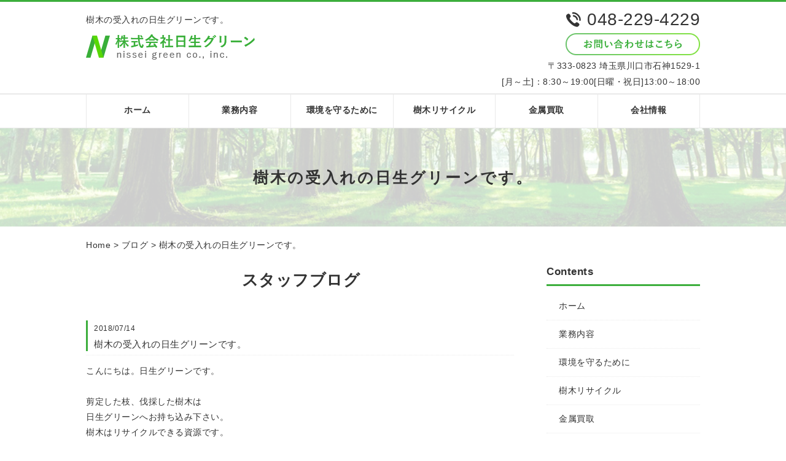

--- FILE ---
content_type: text/html; charset=UTF-8
request_url: http://nissei-green.jp/blog/909/
body_size: 5379
content:
<!DOCTYPE HTML>
<html lang="ja">
<head>
	<meta charset="utf-8">
	<meta property="og:locale" content="ja_JP" />
<meta property="og:type" content="article" />
  <meta property="og:site_name" content="伐採の業者はリサイクルで環境を守る埼玉の「株式会社日生グリーン」" />
  <meta property="og:url" content="http://nissei-green.jp/blog/909/" />
	<meta name="twitter:image:src" content="http://nissei-green.jp/wp-content/uploads/sites/16/2018/01/img_kankixyou05.jpg">
  <meta property="og:image" content="http://nissei-green.jp/wp-content/uploads/sites/16/2018/01/img_kankixyou05.jpg" />
  <meta property="og:title" content="樹木の受入れの日生グリーンです。 ｜ 伐採の業者はリサイクルで環境を守る埼玉の「株式会社日生グリーン」" />
  <meta property="og:description" content=" | 樹木の受入れの日生グリーンです。" />

	<title>樹木の受入れの日生グリーンです。 ｜ 伐採の業者はリサイクルで環境を守る埼玉の「株式会社日生グリーン」</title>
	<link rel="icon" href="http://nissei-green.jp/wp-content/themes/nissei-green/images/favicon.png" />

	<meta name="keywords" content="埼玉,伐採,業者,スクラップ" />
	<meta name="description" content=" | 樹木の受入れの日生グリーンです。" />
	<meta name="format-detection" content="telephone=no">

	<!--[if lte IE 9]>
	<script src="http://nissei-green.jp/wp-content/themes/cmn/html5.js"></script>
	<![endif]-->

	<link rel="stylesheet" type="text/css" href="http://nissei-green.jp/wp-content/themes/cmn/icons/flaticon.css">
	<link rel="stylesheet" type="text/css" href="http://nissei-green.jp/wp-content/themes/nissei-green/slider/jquery.bxslider.css">
	<link rel="icon" href="http://nissei-green.jp/wp-content/themes/nissei-green/images/favicon.png" />

	
	<link href="http://nissei-green.jp/wp-content/themes/nissei-green/css/base.less" rel="stylesheet/less" type="text/css" />

				<link href="http://nissei-green.jp/wp-content/themes/nissei-green/css/blog.less" rel="stylesheet/less" type="text/css" />
	
	
<!-- //CSSを取得 -->

	

	<link rel='dns-prefetch' href='//s0.wp.com' />
<link rel='dns-prefetch' href='//s.w.org' />
		<script type="text/javascript">
			window._wpemojiSettings = {"baseUrl":"https:\/\/s.w.org\/images\/core\/emoji\/2\/72x72\/","ext":".png","svgUrl":"https:\/\/s.w.org\/images\/core\/emoji\/2\/svg\/","svgExt":".svg","source":{"concatemoji":"http:\/\/nissei-green.jp\/wp-includes\/js\/wp-emoji-release.min.js?ver=4.6.1"}};
			!function(a,b,c){function d(a){var c,d,e,f,g,h=b.createElement("canvas"),i=h.getContext&&h.getContext("2d"),j=String.fromCharCode;if(!i||!i.fillText)return!1;switch(i.textBaseline="top",i.font="600 32px Arial",a){case"flag":return i.fillText(j(55356,56806,55356,56826),0,0),!(h.toDataURL().length<3e3)&&(i.clearRect(0,0,h.width,h.height),i.fillText(j(55356,57331,65039,8205,55356,57096),0,0),c=h.toDataURL(),i.clearRect(0,0,h.width,h.height),i.fillText(j(55356,57331,55356,57096),0,0),d=h.toDataURL(),c!==d);case"diversity":return i.fillText(j(55356,57221),0,0),e=i.getImageData(16,16,1,1).data,f=e[0]+","+e[1]+","+e[2]+","+e[3],i.fillText(j(55356,57221,55356,57343),0,0),e=i.getImageData(16,16,1,1).data,g=e[0]+","+e[1]+","+e[2]+","+e[3],f!==g;case"simple":return i.fillText(j(55357,56835),0,0),0!==i.getImageData(16,16,1,1).data[0];case"unicode8":return i.fillText(j(55356,57135),0,0),0!==i.getImageData(16,16,1,1).data[0];case"unicode9":return i.fillText(j(55358,56631),0,0),0!==i.getImageData(16,16,1,1).data[0]}return!1}function e(a){var c=b.createElement("script");c.src=a,c.type="text/javascript",b.getElementsByTagName("head")[0].appendChild(c)}var f,g,h,i;for(i=Array("simple","flag","unicode8","diversity","unicode9"),c.supports={everything:!0,everythingExceptFlag:!0},h=0;h<i.length;h++)c.supports[i[h]]=d(i[h]),c.supports.everything=c.supports.everything&&c.supports[i[h]],"flag"!==i[h]&&(c.supports.everythingExceptFlag=c.supports.everythingExceptFlag&&c.supports[i[h]]);c.supports.everythingExceptFlag=c.supports.everythingExceptFlag&&!c.supports.flag,c.DOMReady=!1,c.readyCallback=function(){c.DOMReady=!0},c.supports.everything||(g=function(){c.readyCallback()},b.addEventListener?(b.addEventListener("DOMContentLoaded",g,!1),a.addEventListener("load",g,!1)):(a.attachEvent("onload",g),b.attachEvent("onreadystatechange",function(){"complete"===b.readyState&&c.readyCallback()})),f=c.source||{},f.concatemoji?e(f.concatemoji):f.wpemoji&&f.twemoji&&(e(f.twemoji),e(f.wpemoji)))}(window,document,window._wpemojiSettings);
		</script>
		<style type="text/css">
img.wp-smiley,
img.emoji {
	display: inline !important;
	border: none !important;
	box-shadow: none !important;
	height: 1em !important;
	width: 1em !important;
	margin: 0 .07em !important;
	vertical-align: -0.1em !important;
	background: none !important;
	padding: 0 !important;
}
</style>
<link rel='stylesheet' id='jetpack_css-css'  href='http://nissei-green.jp/wp-content/plugins/jetpack/css/jetpack.css?ver=4.7.1' type='text/css' media='all' />
<link rel='https://api.w.org/' href='http://nissei-green.jp/wp-json/' />
<link rel="canonical" href="http://nissei-green.jp/blog/909/" />
<link rel="alternate" type="application/json+oembed" href="http://nissei-green.jp/wp-json/oembed/1.0/embed?url=http%3A%2F%2Fnissei-green.jp%2Fblog%2F909%2F" />
<link rel="alternate" type="text/xml+oembed" href="http://nissei-green.jp/wp-json/oembed/1.0/embed?url=http%3A%2F%2Fnissei-green.jp%2Fblog%2F909%2F&#038;format=xml" />
			<script type="text/javascript">
        window._pt_lt = new Date().getTime();
        window._pt_sp_2 = [];
        _pt_sp_2.push('setAccount,1d834096');
        var _protocol = (("https:" == document.location.protocol) ? " https://" : " http://");
        (function() {
            var atag = document.createElement('script'); atag.type = 'text/javascript'; atag.async = true;
            atag.src = _protocol + 'js.ptengine.jp/pta.js';
            var s = document.getElementsByTagName('script')[0];
            s.parentNode.insertBefore(atag, s);
        })();
</script>		<style type="text/css">.recentcomments a{display:inline !important;padding:0 !important;margin:0 !important;}</style>
		
		<script>
	if(typeof jQuery == 'undefined' || typeof jQuery.fn.on == 'undefined') {
		document.write('<script src="http://nissei-green.jp/wp-content/plugins/bb-plugin/js/jquery.js"><\/script>');
		document.write('<script src="http://nissei-green.jp/wp-content/plugins/bb-plugin/js/jquery.migrate.min.js"><\/script>');
	}
	</script>

			<script type="text/javascript" src="http://nissei-green.jp/wp-content/themes/cmn/less.min.js"></script>	<script type="text/javascript" src="http://nissei-green.jp/wp-content/themes/cmn/jquery.easing.1.3.js"></script>
	<script type="text/javascript" src="http://nissei-green.jp/wp-content/themes/cmn/base.js"></script>

<!-- Google tag (gtag.js) -->
<script async src="https://www.googletagmanager.com/gtag/js?id=G-SMF1JDV1GP"></script>
<script>
  window.dataLayer = window.dataLayer || [];
  function gtag(){dataLayer.push(arguments);}
  gtag('js', new Date());

  gtag('config', 'G-SMF1JDV1GP');
</script>
<script src="//kitchen.juicer.cc/?color=asjzo4aMkEs=" async></script>
</head>
<body id="top" class="single single-myblog postid-909">

<!-- dlt_wrap START -->
<div id="wrap" >

	<!-- headerLay01がロゴ左のインフォメーション右 headerLay02がH1が左、ロゴ中央のインフォメーション右 -->
	<header class="headerLay01">
		<article class="headerContainer">

			<section class="logoArea">
				<section class="headArea">
																<section class="translation">
							<div id="google_translate_element"></div>
							<script type="text/javascript">
							function googleTranslateElementInit() {
							new google.translate.TranslateElement({pageLanguage: 'ja', layout: google.translate.TranslateElement.InlineLayout.SIMPLE, autoDisplay: false}, 'google_translate_element');
							}
							</script>
							<script type="text/javascript" src="//translate.google.com/translate_a/element.js?cb=googleTranslateElementInit"></script>
						</section>
					
					<h1><span>樹木の受入れの日生グリーンです。</span></h1>
				</section>
				<a href="/"><img width="275" height="41" src="http://nissei-green.jp/wp-content/uploads/sites/16/2018/01/img_logo01.png" class="attachment-full size-full" alt="株式会社日生グリーン" srcset="http://nissei-green.jp/wp-content/uploads/sites/16/2018/01/img_logo01.png 275w, http://nissei-green.jp/wp-content/uploads/sites/16/2018/01/img_logo01-155x23.png 155w, http://nissei-green.jp/wp-content/uploads/sites/16/2018/01/img_logo01-200x30.png 200w" sizes="(max-width: 275px) 100vw, 275px" /></a>
			</section>

			<section class="headerInfo">
				<p class="telNum">048-229-4229</p>
				<div class="contactLink">
					<a href="/contact"><img src="http://nissei-green.jp/wp-content/themes/nissei-green/images/mail.png" alt="メールでのお問い合わせ" /></a>
				</div>
				<p class="add">〒333-0823 埼玉県川口市石神1529-1</p>
				<p class="businessHours">[月～土]：8:30～19:00[日曜・祝日]13:00～18:00</p>
			</section>
		</article>
	</header>

  <!-- ナビゲーション -->
  <nav class="globalNavi">
    <ul class="global"><li class="global_li1"><a href="/">ホーム</a></li><li class="global_li2"><a href="/business">業務内容</a></li><li class="global_li3"><a href="/environment">環境を守るために</a></li><li class="global_li4"><a href="/recycle">樹木リサイクル</a></li><li class="global_li5"><a href="/metal">金属買取</a></li><li class="global_li6"><a href="/information">会社情報</a></li></ul>  </nav>

  <!-- メイン画像 -->
            <section class="mainImgArea">
        <div class="mainImgContent" style="background-image:url(http://nissei-green.jp/wp-content/uploads/sites/16/2018/01/lv.png); height:160px;">                  <p>  樹木の受入れの日生グリーンです。</p>
              </div>
    </section>
      
  
  <!-- container START -->
  <div id="container">

    <!-- パンくずリスト -->
    <div id="breadcrumb"><a href="http://nissei-green.jp">Home</a> &gt; <a href="/blog/">ブログ</a> &gt; <a href="http://nissei-green.jp/blog/909/">樹木の受入れの日生グリーンです。</a></div>
    <!-- mainContent START -->
            <div id="mainContent" class="floatLeft">
    
    
    
<h2>
<span>
	スタッフブログ</span>
</h2>

<section class="blogArea postSingleLay">
	<div class="blogContent">
		<h3>
			<span>
				<span class="date">2018/07/14</span>
				<a href="http://nissei-green.jp/blog/909/">樹木の受入れの日生グリーンです。</a>
			</span>
		</h3>

		<div class="commentArea">
			<p>こんにちは。日生グリーンです。</p>
<p>&nbsp;</p>
<p>剪定した枝、伐採した樹木は</p>
<p>日生グリーンへお持ち込み下さい。</p>
<p>樹木はリサイクルできる資源です。</p>
<p>&nbsp;</p>
<p>鉄や非鉄の受入れも予約制にて承っております。</p>
<p>下記の電話番号にお電話下さい。</p>
<p>&nbsp;</p>
<p>&nbsp;</p>
<div id="sign">
<p>■■□―――――――――――――――――――□■■</p>
<p>株式会社日生グリーン</p>
<p>【住所】<br />
〒333-0823<br />
埼玉県川口市石神1529-1</p>
<p>【電話番号】<br />
048-229-4229</p>
<p>【営業時間】<br />
※営業終了時刻１５分前までに計量をお済ませ下さい。<br />
１月～４月<br />
［月～土］8：30～19：00<br />
［日曜日］13：00～18：00</p>
<p>５月～１２月<br />
［月～土］8：30～19：30<br />
［日曜日］13：00～18：00</p>
<p>【定休日】<br />
不定休<br />
事前にHPにて掲載致します。</p>
<p>■■□―――――――――――――――――――□■■</p>
<p><span class="sign"> </span></p>
<p>&nbsp;</p>
</div>
		</div>

		<div class="postCatArea">
			<a href="http://nissei-green.jp/blog/myblogc/blog01/" rel="tag">スタッフブログ</a>		</div>
	</div><!-- .blogContent END -->
</section><!-- .blogArea END -->

<div id="dlt_pager">
	<div class="dlt_pagerprev">« <a href="http://nissei-green.jp/blog/913/" rel="next">樹木の受入れは日生グリーンをご利用下さい。</a></div>
	<div class="dlt_pagertop"><a href="/blog/">ブログ一覧</a></div>
	<div class="dlt_pagernext"><a href="http://nissei-green.jp/blog/905/" rel="prev">樹木の受入れは日生グリーンにお任せ下さい。</a> »</div>
</div>

		
						</div>
		<div id="sidebar" class="floatRight">
			<section class="sideContent"><h2 class="comH2">Contents</h2><nav class="contentNavi"><ul class="comUl arrowIcon"><li class="global_li1"><a href="/">ホーム</a></li><li class="global_li2"><a href="/business">業務内容</a></li><li class="global_li3"><a href="/environment">環境を守るために</a></li><li class="global_li4"><a href="/recycle">樹木リサイクル</a></li><li class="global_li5"><a href="/metal">金属買取</a></li><li class="global_li6"><a href="/information">会社情報</a></li><li class="global_li7"><a href="/category/news01/">インフォメーション</a></li><li class="global_li8"><a href="/blog/myblogc/blog01/">スタッフブログ</a></li><li class="global_li9"><a href="/contact">お問い合わせ</a></li></ul></nav></section>	<section class="sideContent">
		<h2><span>News</span></h2>
		<nav class="newsNavi">
			<ul class="comUl">
							<li class="post3">
					<p class="date">23/01/28</p>
					<h4><span><a href="http://nissei-green.jp/news01/975/">臨時休業のお知らせ</a></span></h4>
				</li>
							<li class="post4">
					<p class="date">22/12/05</p>
					<h4><span><a href="http://nissei-green.jp/news01/971/">年末年始の営業期間のお知らせ</a></span></h4>
				</li>
							<li class="post5">
					<p class="date">22/07/21</p>
					<h4><span><a href="http://nissei-green.jp/news01/968/">お盆期間中の営業時間のお知らせ</a></span></h4>
				</li>
						</ul>
					</nav>
	</section>
			</div>
			</div><!-- #container END -->

	<section id="scrolltop">
		<div class="esol_wraper">
			<p><a href="#top" class="dlt_pagelink"  title="ページのトップへ戻る">TOP</a></p>
		</div>
	</section>

	<!-- footerLay01がロゴ左のインフォメーション中央、SNSアイコン右 footerLay02が中央揃え -->
	<footer class="footerLay01">
		<nav class="footerNavi"><ul><li class="global_li1"><a href="/">ホーム</a></li><li class="global_li2"><a href="/business">業務内容</a></li><li class="global_li3"><a href="/environment">環境を守るために</a></li><li class="global_li4"><a href="/recycle">樹木リサイクル</a></li><li class="global_li5"><a href="/metal">金属買取</a></li><li class="global_li6"><a href="/information">会社情報</a></li><li class="global_li7"><a href="/category/news01/">インフォメーション</a></li><li class="global_li8"><a href="/blog/myblogc/blog01/">スタッフブログ</a></li><li class="global_li9"><a href="https://nissei-green.com/" target="_blank">伐採・剪定</a></li><li class="global_li10"><a href="/contact">お問い合わせ</a></li><li class="global_li11"><a href="/sitemap">サイトマップ</a></li></ul></nav>
		<article class="footerContainer">
			<section class="logoArea">
				<a href="/"><img width="247" height="38" src="http://nissei-green.jp/wp-content/uploads/sites/16/2018/01/img_logo02.png" class="attachment-full size-full" alt="株式会社日生グリーン" srcset="http://nissei-green.jp/wp-content/uploads/sites/16/2018/01/img_logo02.png 247w, http://nissei-green.jp/wp-content/uploads/sites/16/2018/01/img_logo02-155x24.png 155w, http://nissei-green.jp/wp-content/uploads/sites/16/2018/01/img_logo02-200x31.png 200w" sizes="(max-width: 247px) 100vw, 247px" /></a>
			</section>

			<section class="footerInfo">
				<h2><span>伐採の業者はリサイクルで環境を守る埼玉の「株式会社日生グリーン」</span></h2>
								<p class="add">〒333-0823 埼玉県川口市石神1529-1</p>
				<p class="telNum">048-229-4229</p>
				<p class="businessHours">[月～土]：8:30～19:00[日曜・祝日]13:00～18:00</p>
			</section>

			<section class="snsIcon">
				<ul>
											<li class="facebookIcon">
							<a href="https://www.facebook.com/%E6%A0%AA%E5%BC%8F%E4%BC%9A%E7%A4%BE%E6%97%A5%E7%94%9F%E3%82%B0%E3%83%AA%E3%83%BC%E3%83%B3-415657642184567/?modal=admin_todo_tour" target="_blank"><img src="http://nissei-green.jp/wp-content/themes/nissei-green/images/sns_f.png" alt="フェイスブック" /></a>
						</li>
																<li class="twitterIcon">
							<a href="https://twitter.com/NisseiGreen" target="_blank"><img src="http://nissei-green.jp/wp-content/themes/nissei-green/images/sns_t.png" alt="ツィッター" /></a>
						</li>
																<li class="blogIcon">
							<a href="https://ameblo.jp/nissei-green/" target="_blank"><img src="http://nissei-green.jp/wp-content/themes/nissei-green/images/sns_b.png" alt="ブログ" /></a>
						</li>
									</ul>
			</section>
		</article>

		<section class="copyright">
			<p>Copyright (C) 2018 株式会社日生グリーン. All Rights Reserved.</p>
		</section>
	</footer>

</div><!-- #wrap END -->

<script type='text/javascript' src='https://s0.wp.com/wp-content/js/devicepx-jetpack.js?ver=202604'></script>
<script type='text/javascript' src='http://nissei-green.jp/wp-includes/js/wp-embed.min.js?ver=4.6.1'></script>

</body>
</html>


--- FILE ---
content_type: text/plain
request_url: http://nissei-green.jp/wp-content/themes/nissei-green/css/sidebar.less
body_size: 551
content:
@charset "utf-8";

/* ===========================================================================================

	SIDEBAR
=========================================================================================== */

#sidebar {
	width: 25%;
	position: relative;

	&.floatLeft {
		float: left;
	}

	&.floatRight {
		float: right;
	}

	.clearfix();

	.sideContent {
		margin: 0 0 20px;

		h2 {
			background: none !important;
			color: #333 !important;
			font-weight: bold;
			padding: 0 0 8px 0 !important;
			border-bottom: 3px solid @colorMain;
		}

		.contentNavi {
			ul.comUl {
				li {
					padding: 0;
					a {
						z-index: 1;
						padding: 12px 12px 12px 20px;
						&:hover {
					    opacity: 1;
					  } //ãƒ™ãƒ¼ã‚¹è¨­å®šãƒªã‚»ãƒƒãƒˆ

					  &::before {
							z-index: -1;
					    position: absolute;
					    top: 0;
					    bottom: 0;
					    left: 0;
					    right: 0;
					    margin: auto;
					    content: "";
					    width: 100%;
					    height: 100%;
					    background: #f8fff8;
					    opacity: 0;
					    transition: .3s ease all;
					  }

					  &:hover::before {
					    opacity: 1;
					  }
					}
				}
			}
		}

	}/* sideContent END */

	.bannerContent {
		li {
			margin: 0 0 20px;

			&:lasy-of-type {
				margin: 0;
			}
		}
	}
}


--- FILE ---
content_type: application/javascript
request_url: https://in.treasuredata.com/js/v3/global_id?callback=TreasureJSONPCallback1
body_size: 124
content:
typeof TreasureJSONPCallback1 === 'function' && TreasureJSONPCallback1({"global_id":"eb6e1a21-41e4-40bb-b8fb-fc531a56b9ba"});

--- FILE ---
content_type: text/plain
request_url: http://nissei-green.jp/wp-content/themes/nissei-green/css/laySetting.less
body_size: 5800
content:
@charset "utf-8";

/* ===========================================================================================

	å…±é€šè¨­å®š
=========================================================================================== */

/* ===================================================
	ã‚¢ã‚¤ã‚³ãƒ³ãƒ•ã‚©ãƒ³ãƒˆ
=================================================== */
@iconFont: Flaticon;
@telIcon: "\e0a9";
@folderIcon: "\e058";

/* ===================================================
	ã‚«ãƒ©ãƒ¼
=================================================== */
@colorMain: #3cae3c;//ãƒ¡ã‚¤ãƒ³ã‚«ãƒ©ãƒ¼
@colorSub: #f78a32;
@colorWhite: #ffffff;
@colorGray: #ebebeb;
@colorGrayDarker: #3cae3c;
@colorBrown: #3cae3c;
@colorBG: #fafafa;

/* ===================================================
	å…±é€šãƒœãƒ¼ãƒ€ãƒ¼ç”¨
=================================================== */
@borderGrayDot1: 1px dotted @colorGray;
@borderGrayDot2: 2px dotted @colorGray;
@borderGrayDot3: 3px dotted @colorGray;
@borderGrayDot4: 4px dotted @colorGray;
@borderGraySolid1: 1px solid @colorGray;
@borderGraySolid2: 2px solid @colorGray;
@borderGraySolid3: 3px solid @colorGray;
@borderGraySolid4: 4px solid @colorGray;


/* ===================================================
	clearfix
=================================================== */
.clearfix(){
	&:after {clear:both; height: 0; line-height: 0; display:block; content:"";}
}

/* ===================================================
	transition
=================================================== */
@transition03Ease: 0.3s ease-in-out;
@transition05Ease: 0.5s ease-in-out;

/* ===================================================
	ã‚³ãƒ³ãƒ†ãƒ³ãƒ„ã‚µã‚¤ã‚ºè¨­å®š
=================================================== */
@contentWidth: 1000px;
@contentMargin: 0 0 50px;

/* ===========================================================================================

	ãƒ˜ãƒƒãƒ€ãƒ¼è¨­å®š
=========================================================================================== */
@headerBorderTop: 5px solid @colorMain;// ãƒ˜ãƒƒãƒ€ãƒ¼ä¸Š ãƒœãƒ¼ãƒ€ãƒ¼
@headerMargin: 0 0 20px;// ãƒ˜ãƒƒãƒ€ãƒ¼ãƒ–ãƒ­ãƒƒã‚¯ã®ãƒžãƒ¼ã‚¸ãƒ³
@headerLay01LogoWidth: 30%;// ãƒ¬ã‚¤ã‚¢ã‚¦ãƒˆ01ã®ãƒ­ã‚´ã®width
@telFont: 200%;// é›»è©±ç•ªå·ã®ãƒ•ã‚©ãƒ³ãƒˆã‚µã‚¤ã‚º
@telFontBefore: 85%;// é›»è©±ç•ªå·ã®ã‚¢ã‚¤ã‚³ãƒ³ãƒ•ã‚©ãƒ³ãƒˆã‚µã‚¤ã‚º

/* ===========================================================================================

	ã‚°ãƒ­ãƒ¼ãƒãƒ«ãƒŠãƒ“è¨­å®š
=========================================================================================== */
@globalNaviBg: @colorMain;// ã‚°ãƒ­ãƒ¼ãƒãƒ«ãƒŠãƒ“èƒŒæ™¯
@globalLiWidth: ~"calc(100%/10)";// ã‚°ãƒ­ãƒ¼ãƒãƒ«ãƒŠãƒ“LIã®ã‚µã‚¤ã‚ºï¼ˆé …ç›®æ•°10ã®å ´åˆï¼‰
@globalColor: @colorWhite;// ã‚°ãƒ­ãƒ¼ãƒãƒ«ãƒŠãƒ“ ãƒªãƒ³ã‚¯è‰²
@globalHeight: 50px;// ã‚°ãƒ­ãƒ¼ãƒãƒ«ãƒŠãƒ“ é«˜ã•
@globalPadding: 20px 5px;// ã‚°ãƒ­ãƒ¼ãƒãƒ«ãƒŠãƒ“ aã‚¿ã‚°ã®padding

/* ===========================================================================================

	ãƒ•ãƒƒã‚¿ãƒ¼è¨­å®š
=========================================================================================== */
@footerColor: @colorWhite;// ãƒ†ã‚­ã‚¹ãƒˆã‚«ãƒ©ãƒ¼
@footerH2Font: 110%;// H2ãƒ•ã‚©ãƒ³ãƒˆã‚µã‚¤ã‚º
@footerH3Font: 100%;// H3ãƒ•ã‚©ãƒ³ãƒˆã‚µã‚¤ã‚º
@footerLay01LogoWidth: 20%;// ãƒ¬ã‚¤ã‚¢ã‚¦ãƒˆ01ã®ãƒ­ã‚´ã®width
@footerLay01InfoWidth: 65%;// ãƒ¬ã‚¤ã‚¢ã‚¦ãƒˆ01ã®ã‚¤ãƒ³ãƒ•ã‚©ãƒ¡ãƒ¼ã‚·ãƒ§ãƒ³ã®max width
@footerLay01SnsWidth: 18%;// ãƒ¬ã‚¤ã‚¢ã‚¦ãƒˆ01ã®SNSã‚¢ã‚¤ã‚³ãƒ³ã®width
@snsIconUlWidth: 180px;// SNSã‚¢ã‚¤ã‚³ãƒ³ãƒ–ãƒ­ãƒƒã‚¯ã‚µã‚¤ã‚º ã‚µã‚¤ã‚ºæŒ‡å®šã§ã‚¢ã‚¤ã‚³ãƒ³ã®å¤§ãã•ãŒå¤‰ã‚ã‚Šã¾ã™
@copyFont: 90%;// ã‚³ãƒ”ãƒ¼ãƒ©ã‚¤ãƒˆãƒ•ã‚©ãƒ³ãƒˆã‚µã‚¤ã‚º
@copyBg: rgba(0,0,0,0.6);// ã‚³ãƒ”ãƒ¼ãƒ©ã‚¤ãƒˆã®èƒŒæ™¯
@facebookIcon: #5b67a2;// facebookã‚¢ã‚¤ã‚³ãƒ³ã®è‰²
@twitterIcon: #65b2c5;// twitterã‚¢ã‚¤ã‚³ãƒ³ã®è‰²
@blogIcon: #7fbf33;// Blogã‚¢ã‚¤ã‚³ãƒ³ã®è‰²

/* ===================================================
	ãƒ•ãƒƒã‚¿ãƒ¼ãƒŠãƒ“è¨­å®š
=================================================== */
@footerNaviPadding: 20px 0;// ãƒ•ãƒƒã‚¿ãƒ¼ãƒŠãƒ“ã®padding
@footerNaviMargin: 0px 0 20px;// ãƒ•ãƒƒã‚¿ãƒ¼ãƒŠãƒ“ã®margin
@footerNaviColor: @colorWhite;// ãƒ•ãƒƒã‚¿ãƒ¼ãƒŠãƒ“ã®ãƒªãƒ³ã‚¯è‰²
@footerNaviLiWidth: 20%;// ãƒ•ãƒƒã‚¿ãƒ¼ãƒŠãƒ“ã®å¹…
@footerNaviAPadding: 5px 0;// ãƒ•ãƒƒã‚¿ãƒ¼ãƒŠãƒ“ã®ãƒªãƒ³ã‚¯padding
@foooterNaviShadow: 0px 1px 0px rgba(255,255,255,1),0px 1px 1px rgba(000,000,000,0.5);// ãƒ•ãƒƒã‚¿ãƒ¼ãƒŠãƒ“ãƒ–ãƒ­ãƒƒã‚¯ã®ãƒœãƒ¼ãƒ€ãƒ¼

/* ===========================================================================================

	ã‚µã‚¤ãƒ‰ãƒãƒ¼è¨­å®š
=========================================================================================== */
@colorSideH3: @colorWhite;



/* ===========================================================================================

	ãƒ™ãƒ¼ã‚¹è¨­å®š
=========================================================================================== */

* {
	box-sizing: border-box;
	margin: 0;
	padding: 0;
}

html, body, div, span, applet, object, iframe,
h1, h2, h3, h4, h5, h6, p, blockquote, pre,
a, abbr, acronym, address, big, cite, code,
del, dfn, em, img, ins, kbd, q, s, samp,
small, strike, strong, sub, sup, tt, var,
b, u, i, center,
dl, dt, dd, ol, ul, li,
fieldset, form, label, legend,
table, caption, tbody, tfoot, thead, tr, th, td,
article, aside, canvas, details, embed,
figure, figcaption, footer, header, hgroup,
menu, nav, output, ruby, section, summary,
time, mark, audio, video {
	outline: none;
	vertical-align: baseline;
}

body {
	line-break: strict;
	font-family: Helvetica, Arial, "æ¸¸ã‚´ã‚·ãƒƒã‚¯", "Yu Gothic", YuGothic, "ãƒ’ãƒ©ã‚®ãƒŽè§’ã‚´ ProN", "Hiragino Kaku Gothic ProN", "ãƒ¡ã‚¤ãƒªã‚ª", "Meiryo", sans-serif;
	font-size: 14px;
	color: #333;
	line-height: 1.5;
	text-align: left;
	word-wrap : break-word;
	word-break: break-all;
	overflow-wrap : break-word;
	position: relative;
	letter-spacing: 0.5px;
	-webkit-text-size-adjust: 100%;
}

html.body {
	height: 100%;
	width: 100%;
}

img {
	vertical-align: top;
	width: auto;
	height: auto;
	max-width: 100%;
	max-height: 100%;
	-ms-interpolation-mode: bicubic;
	-webkit-backface-visibility: hidden
}

img,
a img {
	border: 0;
}

a,
a:link,
a:active,
a:visited {
	color: #333;
	text-decoration: none;
	outline: 0;
	-webkit-transition: @transition03Ease;
	-moz-transition: @transition03Ease;
	-o-transition: @transition03Ease;
	transition: @transition03Ease;
	cursor: pointer;
}

a:hover {
	opacity: 0.8;
}

ol,ul,li {
	list-style: none;
}
	ul:after {
		clear: both;
		height: 0;
		line-height: 0;
		display: block;
		content: "";
	}

input, textarea, select {
	cursor: pointer;
}

input, select {
	vertical-align: middle;
}

textarea {
	padding: 10px;
}

#wrap {
	height: 100%;
	position: relative;

	&:after {
		clear: both;
		height: 0;
		line-height: 0;
		display: block;
		content: "";
		visibility: hidden;
		overflow: hidden;
		font-size: 0;
	}
}

#container {
	width: @contentWidth;
	.wrap_col1 & {width: 100%}
	margin: 0 auto 30px;

	.clearfix();
}

#mainContent {
	display: inline-block;
	padding: 0px 0px;
	width: 100%;

	&.floatLeft {
		width: 70% !important;
		float: left;
	}

	&.floatRight {
		width: 70% !important;
		float: right;
	}

	.clearfix();
}

.mb5{
	margin-bottom: 5px !important;
}
.mb10{
	margin-bottom: 10px !important;
}
.mb20{
	margin-bottom: 20px !important;
}
.mb30{
	margin-bottom: 30px !important;
}
.mb40{
	margin-bottom: 40px !important;
}
.mb60{
	margin-bottom: 60px !important;
}


/* ===========================================================================================

	å…±é€š Hã‚¿ã‚° è¨­å®š
=========================================================================================== */


h2:not(.fl-heading) {
	#wrap & { .hLay02; }
	#mainContent & {
		margin: 0 0 20px;
	}
	#sidebar .sideContent & {
		margin: 0 0 10px;
	}
}

h3:not(.fl-heading) {
	#wrap & { .hLay03; }
	span.date {
		margin: 0 0 5px;
		font-size: 80%;
		display: inline-block;
		width: 100%;
	}
	#mainContent & {
		margin: 0 0 20px;
	}
}

h4:not(.fl-heading) {
	#wrap & { .hLay04; }
}

h5:not(.fl-heading) {
	#wrap & { .hLay05; }
}

h6:not(.fl-heading) {
	#wrap & { .hLay06; }
}


/* ===================================================
	å…±é€šHã‚¿ã‚° ãƒ¬ã‚¤ã‚¢ã‚¦ãƒˆè¨­å®š
=================================================== */
.hLay01 {
	padding: 5px 0;
	margin: 0 0 10px;
	border-bottom: @borderGrayDot2;
	font-weight: normal;
	font-size: 100%;
	line-height: 130%;
}

.hLay02 {
	padding: 10px;
	background: @colorMain;
	color: @colorSideH3;
	font-size: 120%;
	font-weight: normal;
}

.hLay03 {
	font-size: 110%;
	font-weight: normal;
	padding: 0px 10px;
	position: relative;
	border-left: 3px solid @colorMain;

	&:after {
		border-bottom: @borderGrayDot1;
		position: absolute;
		width: 100%;
		content: "";
		bottom: -7px;
		left: -3px;
	}
}

.hLay04 {
	padding: 10px;
	color: @colorMain;
	font-size: 100%;
	font-weight: bold;
}

.hLay05 {
	border-bottom: @borderGrayDot1;
	padding: 10px;
	font-size: 100%;
	font-weight: normal;
}

.hLay06 {
	padding: 10px;
	font-size: 90%;
	font-weight: normal;
}


/* ===========================================================================================

	å…±é€š ULãƒ»LI è¨­å®š
=========================================================================================== */

ul.comUl {
	li {
		width: 100%;
		border-bottom: @borderGrayDot1;
		padding: 5px 0;

		a {
			padding: 0px 0px;
			width: 100%;
			display: inline-block;
			position: relative;
			color: #333;
		}

		h4 {
			font-weight: normal !important;
			line-height: 150% !important;
			padding: 0 !important;
		}

		.date {
		}
	}

	/* ===================================================
		ã‚¢ãƒ­ãƒ¼
	=================================================== */
	// &.arrowIcon {
	// 	a {
	// 		padding: 0px 5px 0px 15px;
	// 		position: relative;
  //
	// 		&:before,&:after {
	// 			position: absolute;
	// 			content: "";
	// 			display: block;
	// 			width: 0px;
	// 			height: 0px;
	// 			border-style: solid;
	// 			top: 50%;
	// 			margin-top: -5px;
	// 			border-width: 5px 0 5px 5px;
	// 		}
  //
	// 		&:before {
	// 			left: 2px;
	// 			border-color: transparent transparent transparent #fff;
	// 			z-index: 2;
	// 		}
  //
	// 		&:after {
	// 			left: 4px;
	// 			border-color: transparent transparent transparent @colorSub;
	// 			z-index: 1;
	// 		}
	// 	}
	// }
}

/* ===========================================================================================

	å…±é€š ã€Œè©³ç´°ã‚’è¦‹ã‚‹ã€ãƒœã‚¿ãƒ³ è¨­å®š
=========================================================================================== */
.moreBtn {
	a {
		background: @colorSub;
		font-size: 90%;
		padding: 10px 30px;
		color: #fff;
		letter-spacing: 1px;
		display: inline-block;
		border-radius: 3px;
	}

	/* ===================================================
		ä½¿ç”¨ç®‡æ‰€ ã‚µã‚¤ãƒ‰ãƒãƒ¼
	=================================================== */
	#sidebar .sideContent nav & {
		margin: 10px 0 0;
		text-align: right;

		a {
			border-radius: 15px;
		}
	}

	/* ===================================================
		ä½¿ç”¨ç®‡æ‰€ SHOP
	=================================================== */
	.shopArea.shopLay04 .shopContent & {
		width: 100%;
		text-align: center;

		a {
			width: 45%;
			border-radius: 5px;
		}
	}
}

/* ===========================================================================================

	å…±é€šDLï¼ˆTABLEï¼‰ è¨­å®š
=========================================================================================== */
.comDl {

	.comDlLay;

	dt {
		/* ===================================================
			è¨˜äº‹ä¸€è¦§ ç®‡æ¡æ›¸ãã®å ´åˆ
		=================================================== */
		.blogLay02 & {
			width: auto;
		}
	}

	/* ===================================================
		è¨˜äº‹ä¸€è¦§ ç®‡æ¡æ›¸ãã®å ´åˆ
	=================================================== */
	.blogLay02 & dd {
		width: 16%;
	}
}


/* ===================================================
	å…±é€šDL ãƒ¬ã‚¤ã‚¢ã‚¦ãƒˆè¨­å®š
=================================================== */
.comDlLay {
	border-bottom: @borderGrayDot1;
	display: table;
	width: 100%;

	&:first-of-type {
		border-top: none;
	}

	dt,dd {
		display: table-cell;
		padding: 10px;
		vertical-align: middle;
		word-break: break-all;
	}

	dt {
		width: 30%;
		padding: 10px 10px 10px 15px;
		position: relative;
		&::before {
	    position: absolute;
	    top: 0;//ä¸Šä¸‹ä¸­å¤®æƒãˆ
	    bottom: 0;//ä¸Šä¸‹ä¸­å¤®æƒãˆ
	    margin: auto;//ä¸Šä¸‹ä¸­å¤®æƒãˆ
	    left: 0;//å·¦å¯„ã›
	    display: block;
	    content: '';
	    width:  5px;
	    height: 5px;
	    border-top:   1px solid @colorSub;
	    border-right: 1px solid @colorSub;
	    -webkit-transform: rotate(45deg);
	    transform: rotate(45deg);
	  }

	}
}


/* ===========================================================================================

	å…±é€šãƒšãƒ¼ã‚¸ãƒãƒ¼ã‚·ãƒ§ãƒ³ è¨­å®š
=========================================================================================== */
#dlt_pager{
	clear: both;
	overflow: hidden;
	padding-top: 20px;
	margin-bottom: 30px;
	width: 100%;
	display: flex;

	.dlt_pagerprev {
		width: 33%;
		text-align: left;
	}

	.dlt_pagertop {
		width: 33%;
		text-align: center;
	}

	.dlt_pagernext {
		width: 33%;
		text-align: right;
	}

	.dlt_pagernext a,
	.dlt_pagerprev a{
		display: inline-block;
		width: 80px;
		width: 70%;
		overflow: hidden;
		white-space: nowrap;
		text-overflow: ellipsis;
		vertical-align: middle;
	}

	.pagination{
		display: block;
		overflow: hidden;
		text-align: center;
		line-height: 100%;
	    width: 100%;
	}

	.pagination span{
		display: inline-block;
		margin: 0 2px;
	}

	.pagination a{
		display: block;
		padding: 9px;
		color: @colorMain;
		background: @colorGray;
		border: @borderGraySolid1;
		text-decoration: none;
	}

	.pagination .current{
		border: @borderGraySolid1;
	}

	.pagination .current a{
		padding: 8px;
		background: #fff;
		border: @borderGraySolid1;
	}
}

/* ===========================================================================================

	å…±é€š Lightbox è¨­å®š
=========================================================================================== */

.dlt_shade {
	position: fixed;
	top: 0;
	left: 0;
	display: table;
	height: 100%;
	width: 100%;
	z-index: 1000;
	background: rgba(0,0,0,0.6);

	.dlt_popimg {
		display: table-cell;
		vertical-align: middle;
		text-align: center;
	}

	.dlt_popimg img {
		box-shadow: 0 0 10px rgba(0,0,0,0.6);
		z-index: 1000;
		position: absolute;
	}

	span {
		position: absolute;
		z-index: 1000;
	}

	span.dlt_close {
		display: table;
		height: 34px;
		width: 34px;
		top: 50%;
		left: 50%;
		border-radius: 20px;
		overflow: hidden;
		box-shadow: 0 0 2px rgba(0,0,0,0.6);
	}

	span.dlt_close a {
		line-height: 0;
		display: table-cell;
		vertical-align: middle;
		background: @colorMain;
		border-radius: 20px;
		color: #fff;
		text-decoration: none !important;
		text-shadow: 1px 1px 0 rgba(0,0,0,0.3);
		font-size: 20px;
		text-align: center;
	}

	span.dlt_close a:hover {
		text-shadow: -1px 1px 0 rgba(0,0,0,0.3);
		filter: alpha(opacity=90);
		-moz-opacity: 0.9;
		opacity: 0.9;
	}

	span.dlt_bprev, span.dlt_bnext {
		display: block;
		height: 90px;
		width: 90px;
		top: 50%;
		margin: -25px 0 0 0 !important;
		text-indent: -10000px;
		outline:none;
		line-height:1px;
		font-size:1px;
		background: rgba(0,0,0,0.3);
		a {
			display: block;
			height: 100%;
			width: 100%;
			position: relative;
		}
		a::after {
			position: absolute;
			top: 50%;
			left: 0;
			display: block;
			content: '';
			width: 40px;
			height: 40px;
			margin-top: -22px;
			border-top: 5px solid @colorMain;
			border-right: 5px solid @colorMain;
			-webkit-transform: rotate(45deg);
			transform: rotate(45deg);
		}
		a:hover::after {
			filter: alpha(opacity=80);
			-moz-opacity: 0.8;
			opacity: 0.8;
		}
	}
	span.dlt_bprev {left:  0 !important}
	span.dlt_bnext {right: 0 !important; left: auto !important}
	span.dlt_bprev a:after {
		-webkit-transform: rotate(225deg);
		transform: rotate(225deg);
		margin-left: 30px;
	}
	span.dlt_bnext a:after {margin-left: 10px}

}

#dlt_imgloader{
	top: 50%;
	left: 50%;
	margin: -10px 0 0 -10px;
	position: absolute !important;
	width: 20px;
	height: 20px;
	border-radius: 50%;
	border: 5px solid #fff;
	border-right-color: transparent !important;
	animation: spin 1s linear infinite;
	-webkit-animation: spin 1s linear infinite;
	-moz-animation: spin 1s linear infinite;
}
@-webkit-keyframes spin{
	0% { transform: rotate(0deg);   opacity: 0.2; } /*0%ã®æ™‚ã¯20ï¼…ã®é€æ˜Žåº¦*/
	50%  { transform: rotate(180deg); opacity: 0.5; } /*50%ã®æ™‚ã¯50ï¼…ã®é€æ˜Žåº¦*/
	100%   { transform: rotate(360deg); opacity: 0.2; } /*100%ã®æ™‚ã«20ï¼…ã®é€æ˜Žåº¦ã«æˆ»ã‚‹*/
}
@-moz-keyframes spin{
	0% { transform: rotate(0deg);   opacity: 0.2; } /*0%ã®æ™‚ã¯20ï¼…ã®é€æ˜Žåº¦*/
	50%  { transform: rotate(180deg); opacity: 0.5; } /*50%ã®æ™‚ã¯50ï¼…ã®é€æ˜Žåº¦*/
	100%   { transform: rotate(360deg); opacity: 0.2; } /*100%ã®æ™‚ã«20ï¼…ã®é€æ˜Žåº¦ã«æˆ»ã‚‹*/
}

.dlt_poptxt {
	position: absolute;
	top: 50%;
	left: 50%;
	min-width: 300px;
	color: rgba(255,255,255,0.8);
	z-index: 1000;
	text-shadow: 1px 1px 1px rgba(0,0,0,0.2);

	p {
		letter-spacing: 0.5px;
		font-size: 11.5px;
		margin: 0 !important;
		padding: 0 0 10px !important;
		line-height: 150% !important;
	}
	p.dlt_poptitle {
		font-weight: bold;
		padding: 10px 0 5px !important;
	}

}


/* ===========================================================================================

	ãƒ¡ã‚¤ãƒ³ã‚¤ãƒ¡ãƒ¼ã‚¸è¨­å®š
=========================================================================================== */
.mainImgArea {
	width: 100%;
	min-width: 1000px;
	margin: 0 0 20px;

	.mainImgContent {
		max-width: 1920px;
		margin: 0 auto;
		text-align: center;
		background-repeat: no-repeat;
		background-position: center center;
		display: flex;
		justify-content: center;
		align-items: center;
		}
		.mainImgContent img {
			min-width: 1000px;
		}
	.mainImgContent p {
		width: @contentWidth;
		font-size: 180%;
		font-weight: bold;
		letter-spacing: 3px;
    overflow: hidden;
    text-overflow: ellipsis;
    white-space: nowrap;
	}
}

/* ==================================================

    fl-headingsï¼ˆè¦‹å‡ºã—ãƒ¢ã‚¸ãƒ¥ãƒ¼ãƒ«ç”¨ï¼‰

================================================== */

.flHeadingCommon {
	// margin-top: 10px !important; //ã‚¹ãƒžãƒ›ã®ã¿
	// margin-bottom: 10px !important; //ã‚¹ãƒžãƒ›ã®ã¿
	margin-bottom: 20px !important; //PCã®ã¿
	font-feature-settings: 'palt'; //PCã®ã¿
	font-weight: normal;
	line-height: 1.25;
	text-align: left;
}

.fl-module-heading h1.fl-heading,
#mainContent > h2:not(.fl-heading) {
  .flHeadingCommon;
	background-color: transparent !important; // .hLay02ã®ãƒªã‚»ãƒƒãƒˆï¼ˆPCã®ã¿ï¼‰
	font-size: 26px;
	text-align: center !important;
	font-weight: bold !important;
	color: #333;
}

// PCã®ã¿
body:not(.page) #mainContent > h2:not(.fl-heading), /* ã‚¢ãƒ¼ã‚«ã‚¤ãƒ–ã€ã‚·ãƒ³ã‚°ãƒ« */
.page-sitemap #mainContent > h2:not(.fl-heading) /* ã‚µã‚¤ãƒˆãƒžãƒƒãƒ— */ {
	margin-bottom: 40px !important;
}

.fl-module-heading h2.fl-heading {
  .flHeadingCommon;
	// background: none; // ã‚¹ãƒžãƒ›ã®ã¿
	// border: 0; // ã‚¹ãƒžãƒ›ã®ã¿
	background-color: transparent !important; // .hLay02ã®ãƒªã‚»ãƒƒãƒˆï¼ˆPCã®ã¿ï¼‰
	font-size: 26px;
	text-align: center !important;
	font-weight: bold !important;
	color: #333;
}

.fl-module-heading h3.fl-heading {
  .flHeadingCommon;
	// border: 0; // ã‚¹ãƒžãƒ›ã®ã¿
	// &::after {
	// 	display: none; // ã‚¹ãƒžãƒ›ã®ã¿
	// }
	color: @colorMain;
  font-size: 20px;
	font-weight: bold;
	text-align: center !important;
	padding-bottom: 15px !important;
	position: relative;
	&::after {
		position: absolute;
		bottom: 0; right: 0; left: 0;
		margin: auto;
		content: '';
		width: 85px;
		height: 3px;
		background: @colorMain;
	}
}

.fl-module-heading h4.fl-heading {
  .flHeadingCommon;
	font-size: 20px;
	font-weight: bold;
	padding-left: 15px !important;
	background: url('../images/bg_h03.gif') left center no-repeat;
	background-size: 2px 260px;
}

.fl-module-heading h5.fl-heading {
  .flHeadingCommon;
	font-size: 20px;
	padding-bottom: 10px !important;
	border-bottom: 3px solid @colorMain;
}

.fl-module-heading h6.fl-heading {
  .flHeadingCommon;
	font-size: 20px;
	background: @colorSub;
	color: #fff;
	padding: 8px !important;
}

/* ===========================================================================================

ã‚³ãƒ³ã‚¿ã‚¯ãƒˆãƒãƒŠãƒ¼TypeCï¼ˆPCç”¨ï¼‰ãƒ»é›»è©±ç•ªå·
=========================================================================================== */

.c_banner {
	.fl-row-content-wrap {
		margin: 0 auto;
		width: 700px;
		border: 2px solid #e2e2e2;
		.c_tel {
			.fl-module-content {
				padding: 0 !important;
				margin: 0 !important;
				height: 80px;
				line-height: 80px;
			}
			.fl-icon-text {
				height: auto;
				a {color: #fff;}
			}
		}
		a.fl-button {
			padding: 0 !important;
			height: 80px !important;
			line-height: 80px !important;
			text-align: center;
		}
	}
}

/* ã‚³ãƒ³ã‚¿ã‚¯ãƒˆãƒãƒŠãƒ¼ã€ãŠå•ã„åˆã›ãƒšãƒ¼ã‚¸ãªã©ã®é›»è©±ç•ªå·ï¼ˆã‚¢ã‚¤ã‚³ãƒ³ãƒ¢ã‚¸ãƒ¥ãƒ¼ãƒ«ï¼‰ */
.c_tel {
	.fl-icon-wrap {
		pointer-events: none; //PCã®ã¿æŒ‡å®šã€‚é›»è©±ç•ªå·ã®ãƒªãƒ³ã‚¯ã‚’ç„¡åŠ¹åŒ–
	}
}

/* ===========================================================================================

	TOP/BLOGã‚¦ã‚£ã‚¸ã‚§ãƒƒãƒˆèª¿æ•´

=========================================================================================== */

.blogType1 .comDl {
  -ms-flex-wrap: wrap;
  flex-wrap: wrap;
  display: -webkit-flex;
  display: -ms-flex;
  display: flex;
  /* ç¸¦æ–¹å‘ä¸­å¤®æƒãˆ */
  -webkit-box-align: center;
  -ms-flex-align: center;
  align-items: center;
	border-bottom: 1px solid #e9e9e9;
  dd {
    width: 32%;
    display: inline-block;
  }
  dt {
    overflow: hidden;
    text-overflow: ellipsis;
    white-space: nowrap;
    width: 68%; // 100% - ddã®width
    display: inline-block;
    overflow: hidden;
    text-overflow: ellipsis;
    white-space: nowrap;
  }
}

/* ===========================================================================================

	TOP/ãƒ‡ã‚¶ã‚¤ãƒ³èª¿æ•´

=========================================================================================== */

.contentBox02 {
	.fl-row-content-wrap {
		.fl-row-content {
			max-width: 1500px;
			h2 {text-align: center !important;}
			h3 {
				text-align: left !important;
				&::after {
					display: none;
				}
				&::before {
					position: absolute;
					bottom: 0; left: 0;
					content: '';
					width: 85px;
					height: 3px;
					background: @colorMain;
				}
			}
		}
	}
}

.contentBox03, .contentBox04, .contentBox05 {
	.fl-row-content-wrap {
		.fl-row-content {
			max-width: 1500px;
			h2 {
				text-align: left !important;
			}
			h3 {
				text-align: left !important;
				&::after {
					display: none;
				}
				&::before {
					position: absolute;
					bottom: 0; left: 0;
					content: '';
					width: 85px;
					height: 3px;
					background: @colorMain;
				}
			}
		}
	}
}

.home .shopWidget.shopType2 .shopWidget_content {
	.shopImgArea .mainImg {
		height: 300px;
	}
	.shopWidget_box {
		.shopInfoList dl {
			border-bottom: 1px solid #e9e9e9;
		}
		h3 {
		  font-size: 20px !important;
			font-weight: bold !important;
			text-align: left !important;
			padding-bottom: 15px !important;
			border-left: none !important;
			border-bottom: none !important;
			position: relative;
			a {color: @colorMain;}
			&::after {
				display: none;
			}
			&::before {
				position: absolute;
				bottom: 0; left: 0;
				margin: auto;
				content: '';
				width: 85px;
				height: 3px;
				background: @colorMain;
			}
		}
	}
}
/* ===========================================================================================

	bb layout
=========================================================================================== */
#mainContent .fl-row-content-wrap {
	padding: 0;
	margin-top: 0;
	margin-bottom: 40px;
}
.home #mainContent .fl-row-content-wrap {
	margin-bottom: 0;
}
#mainContent .fl-module-heading .fl-module-content {
	margin-top: 0;
	margin-bottom: 10px;
}

#mainContent .fl-rich-text {
	line-height: 1.8;
}

/* ===========================================================================================

ã¹ãƒ¼ã‚¸ãƒ“ãƒ«ãƒ€ãƒ¼ç·¨é›†ä¸å¯éƒ¨åˆ†
=========================================================================================== */

html.fl-builder-edit header,
html.fl-builder-edit footer,
html.fl-builder-edit .globalNavi,
html.fl-builder-edit .mainImgArea,
html.fl-builder-edit #breadcrumb,
html.fl-builder-edit #sliderContent,
html.fl-builder-edit #scrolltop,
html.fl-builder-edit #sidebar {
	border: 3px solid #FA5858;
	background-color: #FBEFEF;
	opacity: 0.4;
}


--- FILE ---
content_type: text/plain
request_url: http://nissei-green.jp/wp-content/themes/nissei-green/css/header.less
body_size: 1211
content:
@charset "utf-8";

/* ===========================================================================================

	HEADER
=========================================================================================== */

header {
	margin:0 0 10px;
	border-top: 3px solid @colorMain;
	width: 100%;
	min-width: 1000px;
	position: relative;

	/* ===================================================
		ãƒ¬ã‚¤ã‚¢ã‚¦ãƒˆheaderLay01ã®å ´åˆ ãƒ­ã‚´ï¼šå·¦ ã‚¤ãƒ³ãƒ•ã‚©ãƒ¡ãƒ¼ã‚·ãƒ§ãƒ³ï¼šå³
	=================================================== */
	&.headerLay01 {
		.headerContainer {

			.headArea{
				padding: 5px 0;
				.clearfix;
				h1 {
					width: 100%;
					margin: 0 0 10px;
				}
				.translation {
					margin: 5px 0 15px;
				}
			}

			.logoArea {
				width: 55%;
				float: left;
				padding: 0px 0;
				margin: 0;
			}

			.headerInfo {
				width: auto;
				max-width: 65%;
				margin: 15px 0 0;
			}
		}
	}

	/* ===================================================
		ãƒ¬ã‚¤ã‚¢ã‚¦ãƒˆheaderLay02ã®å ´åˆ H1ï¼šå·¦ ãƒ­ã‚´ï¼šä¸­å¤® ã‚¤ãƒ³ãƒ•ã‚©ãƒ¡ãƒ¼ã‚·ãƒ§ãƒ³ï¼šå³
	=================================================== */
	&.headerLay02 {
		padding: 20px 0 0;

		.headerContainer {
			h1,.logoArea {
				display: inline-block;
				width: 33%;
				vertical-align: middle;
			}

			.translation {
				margin-bottom: 5px;
			}

			.logoArea {
				padding: 0px 15px;
				margin: 0px 0 0;
			}

			.headerInfo {
				width: 33.3%;
			}
		}
	}

	/* ===================================================
		Headerå…±é€š
	=================================================== */
	.headerContainer {
		width: @contentWidth;
		padding: 0px 0;
		margin: 0 auto 0px;

		.clearfix();

		h1 {
			font-size: 100%;
			font-weight: normal;
			line-height: 130%;
		}


		/* --------------------------------------------
			ã‚¤ãƒ³ãƒ•ã‚©ãƒ¡ãƒ¼ã‚·ãƒ§ãƒ³éƒ¨åˆ†
		-------------------------------------------- */
		.headerInfo {
			float: right;
			text-align: right;

			.telNum {
				font-size: @telFont;
				color: #333;
				line-height: 100%;

				&:before {
					font-family: @iconFont;
					content: @telIcon;
					margin: 0 10px 0 0;
					font-size: @telFontBefore;
				}
			}

			.telNum, .contactLink, .add {
				margin: 0 0 8px;
			}

			.add, .businessHours {
				line-height: 130%;
			}
		}
	}/* headerContainer END */
}


/* ===========================================================================================

	ã‚°ãƒ­ãƒ¼ãƒãƒ«ãƒŠãƒ“
=========================================================================================== */

.globalNavi {
	margin: 0;
	border-top: 2px solid #e9e9e9;
	border-bottom: 1px solid #e9e9e9;
	width: 100%;
	min-width: 1000px;

	ul {
		width: @contentWidth;
		margin: 0 auto;
		display: flex;
		justify-content: center;
    align-items: center;

		li {
			text-align: center;
			width: 100%;
			border-left: 1px solid #e9e9e9;
			&:last-child {
				border-right: 1px solid #e9e9e9;
			}

			a {
				font-weight: bold;
				color: #333;
				width: 100%;
				padding: 15px 5px;
				margin: 0 auto;
				display: block;
				border-bottom: 3px solid #fff;
				&:hover {
					color: @colorMain;
					border-bottom: 3px solid @colorMain;
				}

				img {
					vertical-align: middle;
				}
			}
		}
	}
}

/* ===========================================================================================

ã‚¹ãƒ©ã‚¤ãƒ€ãƒ¼
=========================================================================================== */
#sliderContent {
	width: 100%;
}
.sliderWrap {
	min-width: 1000px;
}
#galleryslider {
	list-style-type: none;
	li {
		text-align: center;
		img {
      width: 100%;
      max-width: 1920px; /*è¦èª¿æ•´*/
    }
	}
}
.bx-wrapper {
	a, a:link, a:active, a:visited {
		-webkit-transition: none;
		transition: none;
	}
	.bx-pager.bx-default-pager a {background: lighten(@colorMain, 10%) !important;}
	.bx-pager.bx-default-pager a.active {background: darken(@colorMain, 10%) !important;}
}


--- FILE ---
content_type: text/plain
request_url: http://nissei-green.jp/wp-content/themes/nissei-green/css/footer.less
body_size: 1333
content:
@charset "utf-8";

/* ===========================================================================================

	FOOTER
=========================================================================================== */

footer {
	width: 100%;
	min-width: 1000px;
	color: #333;
	position: relative;

	/* ===================================================
		ãƒ¬ã‚¤ã‚¢ã‚¦ãƒˆfooterLay01ã®å ´åˆ
	=================================================== */
	&.footerLay01 {
		.logoArea {
			width: 25%;
			float: left;
			margin: 20px 40px 0 0;
		}

		.footerInfo {
			max-width: @footerLay01InfoWidth;
			float: left;
		}

		.snsIcon {
			width: @footerLay01SnsWidth;
			float: right;
		}
	}

	/* ===================================================
		ãƒ¬ã‚¤ã‚¢ã‚¦ãƒˆfooterLay02ã®å ´åˆ
	=================================================== */
	&.footerLay02 {
		.logoArea,.footerInfo,.snsIcon {
			width: 100%;
			display: inline-block;
			margin: 0 0px 15px;
			text-align: center;
		}

		.logoArea {
			a {
				width: 20%;
				display: inline-block;
			}
		}

		.snsIcon {
			margin: 0;
		}
	}

	/* ===================================================
		Footerã‚°ãƒ­ãƒ¼ãƒãƒ«ãƒŠãƒ“
	=================================================== */
	.footerNavi {
		padding: 15px 0;
		margin: 0 0 40px;
		text-align: center;
		width: 100%;
		background: @colorMain;

		ul {
			width: @contentWidth;
			display: inline-block;
			letter-spacing: -5px;
			margin: 0 auto;
			text-align: left;

			li {
				padding: 5px 0;
				display: inline-block;
				width: 16.66%;
				text-align: center;
				letter-spacing: 0.5px;

				a {
					color: #fff;
					display: inline;
					width: 100%;
				}
			}
		}
	}/* footerNavi END */

	/* ===================================================
		Footerå…±é€š
	=================================================== */
	.footerContainer {
		width: @contentWidth;
		padding: 0px 0;
		margin: 0 auto 40px;

		.clearfix();

		/* --------------------------------------------
			ã‚¤ãƒ³ãƒ•ã‚©ãƒ¡ãƒ¼ã‚·ãƒ§ãƒ³éƒ¨åˆ†
		-------------------------------------------- */
		.footerInfo {
			h2 {
				font-size: 14px !important;
				line-height: 130% !important;
				background: none !important;
				padding: 0 !important;
				color: #333 !important;
			}

			h3 {
				font-size: @footerH3Font;
				font-weight: normal;
				line-height: 130%;
				border: none;
				padding: 0;
				&::after {content:none}
			}

			.telNum {
				line-height: 100%;

				&:before {
					font-family: @iconFont;
					content: @telIcon;
					margin: 0 5px 0 0;
					font-size: 85%;
				}
			}

			h2, h3, .telNum, .add {
				margin: 0 0 5px;
			}

			.add, .businessHours {
				line-height: 130%;
			}
		}

		/* --------------------------------------------
			SNSã‚¢ã‚¤ã‚³ãƒ³éƒ¨åˆ†
		-------------------------------------------- */
		.snsIcon {
			ul {
				width: @snsIconUlWidth;
				margin: 0 auto;
				text-align: right;

				li {
					box-sizing: content-box;
					display: inline-block;
					width:  40px;/*è¦å¤‰æ›´*/
					height: 40px;/*è¦å¤‰æ›´*/
					padding: 0 5px;
				}
				li a {
					display: block;
					text-align: center;
					vertical-align: middle;
					border-radius: 3px;
					&:hover {opacity: .7}
				}
				li img {
					width:  40px;/*è¦å¤‰æ›´*/
					height: 40px;/*è¦å¤‰æ›´*/
					margin: 0;
				}
				.facebookIcon a { background-color: @facebookIcon; }
				.twitterIcon a  { background-color: @twitterIcon; }
				.blogIcon a     { background-color: @blogIcon; }
			}
		}
	}/* footerContainer END */

	/* ===================================================
		Copyrightå…±é€š
	=================================================== */
	.copyright {
		padding: 15px 0;
		border-top: 1px solid #e9e9e9;

		p {
			width: @contentWidth;
			margin: 0 auto;
			text-align: center;
			font-size: @copyFont;
		}
	}
}

	/* ===================================================
	scrolltop
	=================================================== */
	#scrolltop{
		background-color: transparent ;
		overflow: hidden;
		width: @contentWidth;
		margin: auto;
	}
	#scrolltop p{
		float: right;
		// width: 50px; è¦èª¿æ•´
		text-align: right;
		display: block;
		padding:20px;
	}
	#scrolltop a{
		display: block;
		height: 20px;
		position: relative;
		&::after {
			position: absolute;
			top: 12px;
			bottom: 0;
			left: -25px;
			display: block;
			content: '';
			width:  10px;
			height: 10px;
			margin: auto;
			border-top: 	2px solid @colorSub;
			border-right: 2px solid @colorSub;
			-webkit-transform: rotate(-45deg);
			transform: rotate(-45deg);
		}
		&:link, &:visited {
			color: #333;
			font-size: 130%;
		}
	}
